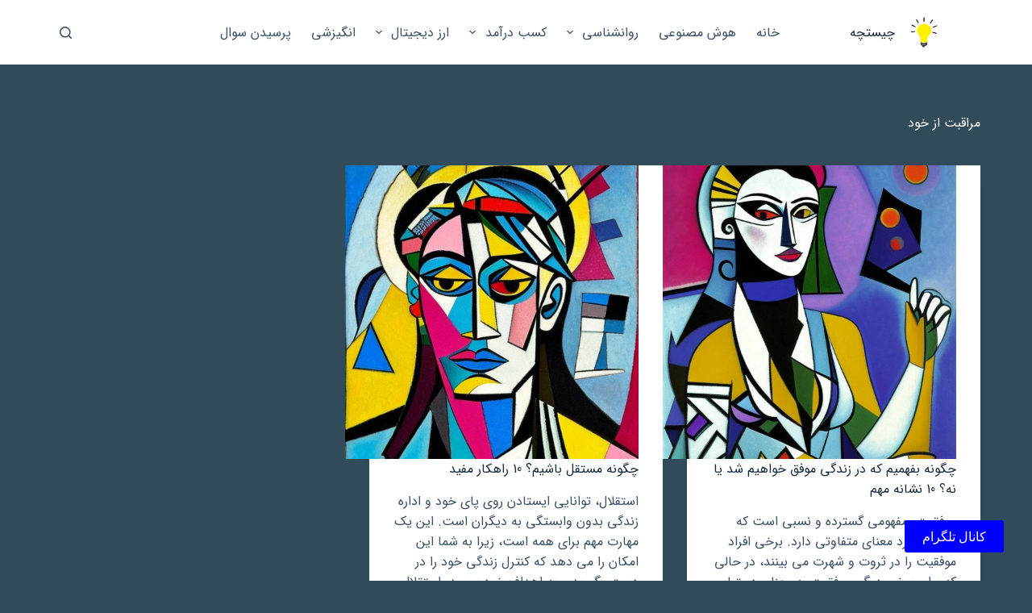

--- FILE ---
content_type: text/html; charset=UTF-8
request_url: https://chistche.ir/about/%D9%85%D8%B1%D8%A7%D9%82%D8%A8%D8%AA-%D8%A7%D8%B2-%D8%AE%D9%88%D8%AF/
body_size: 17759
content:
<!doctype html>
<html dir="rtl" lang="fa-IR">
<head>
	
	<meta charset="UTF-8">
	<meta name="viewport" content="width=device-width, initial-scale=1, maximum-scale=5, viewport-fit=cover">
	<link rel="profile" href="https://gmpg.org/xfn/11">

	<meta name='robots' content='index, follow, max-image-preview:large, max-snippet:-1, max-video-preview:-1' />

	<!-- This site is optimized with the Yoast SEO Premium plugin v21.7 (Yoast SEO v23.0) - https://yoast.com/wordpress/plugins/seo/ -->
	<title>پاسخ به سوالات مهم درباره مراقبت از خود</title>
	<link rel="canonical" href="https://chistche.ir/about/مراقبت-از-خود/" />
	<meta property="og:locale" content="fa_IR" />
	<meta property="og:type" content="article" />
	<meta property="og:title" content="بایگانی‌های مراقبت از خود" />
	<meta property="og:url" content="https://chistche.ir/about/مراقبت-از-خود/" />
	<meta property="og:site_name" content="چیستچه" />
	<meta name="twitter:card" content="summary_large_image" />
	<script type="application/ld+json" class="yoast-schema-graph">{"@context":"https://schema.org","@graph":[{"@type":"CollectionPage","@id":"https://chistche.ir/about/%d9%85%d8%b1%d8%a7%d9%82%d8%a8%d8%aa-%d8%a7%d8%b2-%d8%ae%d9%88%d8%af/","url":"https://chistche.ir/about/%d9%85%d8%b1%d8%a7%d9%82%d8%a8%d8%aa-%d8%a7%d8%b2-%d8%ae%d9%88%d8%af/","name":"پاسخ به سوالات مهم درباره مراقبت از خود","isPartOf":{"@id":"https://chistche.ir/#website"},"primaryImageOfPage":{"@id":"https://chistche.ir/about/%d9%85%d8%b1%d8%a7%d9%82%d8%a8%d8%aa-%d8%a7%d8%b2-%d8%ae%d9%88%d8%af/#primaryimage"},"image":{"@id":"https://chistche.ir/about/%d9%85%d8%b1%d8%a7%d9%82%d8%a8%d8%aa-%d8%a7%d8%b2-%d8%ae%d9%88%d8%af/#primaryimage"},"thumbnailUrl":"https://chistche.ir/wp-content/uploads/2023/11/در-زندگی-موفق-خواهیم-شد-یا-نه.webp","breadcrumb":{"@id":"https://chistche.ir/about/%d9%85%d8%b1%d8%a7%d9%82%d8%a8%d8%aa-%d8%a7%d8%b2-%d8%ae%d9%88%d8%af/#breadcrumb"},"inLanguage":"fa-IR"},{"@type":"ImageObject","inLanguage":"fa-IR","@id":"https://chistche.ir/about/%d9%85%d8%b1%d8%a7%d9%82%d8%a8%d8%aa-%d8%a7%d8%b2-%d8%ae%d9%88%d8%af/#primaryimage","url":"https://chistche.ir/wp-content/uploads/2023/11/در-زندگی-موفق-خواهیم-شد-یا-نه.webp","contentUrl":"https://chistche.ir/wp-content/uploads/2023/11/در-زندگی-موفق-خواهیم-شد-یا-نه.webp","width":512,"height":640,"caption":"در زندگی موفق خواهیم شد یا نه"},{"@type":"BreadcrumbList","@id":"https://chistche.ir/about/%d9%85%d8%b1%d8%a7%d9%82%d8%a8%d8%aa-%d8%a7%d8%b2-%d8%ae%d9%88%d8%af/#breadcrumb","itemListElement":[{"@type":"ListItem","position":1,"name":"خانه","item":"https://chistche.ir/"},{"@type":"ListItem","position":2,"name":"مراقبت از خود"}]},{"@type":"WebSite","@id":"https://chistche.ir/#website","url":"https://chistche.ir/","name":"چیستچه","description":"پاسخگوی سوالات شما","publisher":{"@id":"https://chistche.ir/#organization"},"potentialAction":[{"@type":"SearchAction","target":{"@type":"EntryPoint","urlTemplate":"https://chistche.ir/?s={search_term_string}"},"query-input":"required name=search_term_string"}],"inLanguage":"fa-IR"},{"@type":"Organization","@id":"https://chistche.ir/#organization","name":"چیستچه","url":"https://chistche.ir/","logo":{"@type":"ImageObject","inLanguage":"fa-IR","@id":"https://chistche.ir/#/schema/logo/image/","url":"https://chistche.ir/wp-content/uploads/2023/09/chistche-logo.png","contentUrl":"https://chistche.ir/wp-content/uploads/2023/09/chistche-logo.png","width":512,"height":512,"caption":"چیستچه"},"image":{"@id":"https://chistche.ir/#/schema/logo/image/"}}]}</script>
	<!-- / Yoast SEO Premium plugin. -->


<link rel="alternate" type="application/rss+xml" title="چیستچه &raquo; خوراک" href="https://chistche.ir/feed/" />
<link rel="alternate" type="application/rss+xml" title="چیستچه &raquo; خوراک دیدگاه‌ها" href="https://chistche.ir/comments/feed/" />
<link rel="alternate" type="application/rss+xml" title="چیستچه &raquo; مراقبت از خود خوراک برچسب" href="https://chistche.ir/about/%d9%85%d8%b1%d8%a7%d9%82%d8%a8%d8%aa-%d8%a7%d8%b2-%d8%ae%d9%88%d8%af/feed/" />
<style id='wp-img-auto-sizes-contain-inline-css'>
img:is([sizes=auto i],[sizes^="auto," i]){contain-intrinsic-size:3000px 1500px}
/*# sourceURL=wp-img-auto-sizes-contain-inline-css */
</style>
<link rel='stylesheet' id='blocksy-dynamic-global-css' href='https://chistche.ir/wp-content/uploads/blocksy/css/global.css?ver=39762' media='all' />
<style id='cf-frontend-style-inline-css'>
@font-face {
	font-family: 'sansfa';
	font-weight: 500;
	font-display: swap;
	font-fallback: Arial;
	src: url('https://chistche.ir/wp-content/uploads/2022/05/IRANSansWeb.woff2') format('woff2'),
		url('https://chistche.ir/wp-content/uploads/2022/05/IRANSansWeb.woff') format('woff');
}
@font-face {
	font-family: 'sansfa';
	font-weight: 500;
	font-display: swap;
	font-fallback: Arial;
	src: url('https://chistche.ir/wp-content/uploads/2022/05/IRANSansWeb.woff2') format('woff2'),
		url('https://chistche.ir/wp-content/uploads/2022/05/IRANSansWeb.woff') format('woff');
}
/*# sourceURL=cf-frontend-style-inline-css */
</style>
<link rel='stylesheet' id='wp-block-library-rtl-css' href='https://chistche.ir/wp-includes/css/dist/block-library/style-rtl.min.css?ver=6.9' media='all' />
<style id='wp-block-heading-inline-css'>
h1:where(.wp-block-heading).has-background,h2:where(.wp-block-heading).has-background,h3:where(.wp-block-heading).has-background,h4:where(.wp-block-heading).has-background,h5:where(.wp-block-heading).has-background,h6:where(.wp-block-heading).has-background{padding:1.25em 2.375em}h1.has-text-align-left[style*=writing-mode]:where([style*=vertical-lr]),h1.has-text-align-right[style*=writing-mode]:where([style*=vertical-rl]),h2.has-text-align-left[style*=writing-mode]:where([style*=vertical-lr]),h2.has-text-align-right[style*=writing-mode]:where([style*=vertical-rl]),h3.has-text-align-left[style*=writing-mode]:where([style*=vertical-lr]),h3.has-text-align-right[style*=writing-mode]:where([style*=vertical-rl]),h4.has-text-align-left[style*=writing-mode]:where([style*=vertical-lr]),h4.has-text-align-right[style*=writing-mode]:where([style*=vertical-rl]),h5.has-text-align-left[style*=writing-mode]:where([style*=vertical-lr]),h5.has-text-align-right[style*=writing-mode]:where([style*=vertical-rl]),h6.has-text-align-left[style*=writing-mode]:where([style*=vertical-lr]),h6.has-text-align-right[style*=writing-mode]:where([style*=vertical-rl]){rotate:180deg}
/*# sourceURL=https://chistche.ir/wp-includes/blocks/heading/style.min.css */
</style>
<style id='wp-block-paragraph-inline-css'>
.is-small-text{font-size:.875em}.is-regular-text{font-size:1em}.is-large-text{font-size:2.25em}.is-larger-text{font-size:3em}.has-drop-cap:not(:focus):first-letter{float:right;font-size:8.4em;font-style:normal;font-weight:100;line-height:.68;margin:.05em 0 0 .1em;text-transform:uppercase}body.rtl .has-drop-cap:not(:focus):first-letter{float:none;margin-right:.1em}p.has-drop-cap.has-background{overflow:hidden}:root :where(p.has-background){padding:1.25em 2.375em}:where(p.has-text-color:not(.has-link-color)) a{color:inherit}p.has-text-align-left[style*="writing-mode:vertical-lr"],p.has-text-align-right[style*="writing-mode:vertical-rl"]{rotate:180deg}
/*# sourceURL=https://chistche.ir/wp-includes/blocks/paragraph/style.min.css */
</style>
<style id='global-styles-inline-css'>
:root{--wp--preset--aspect-ratio--square: 1;--wp--preset--aspect-ratio--4-3: 4/3;--wp--preset--aspect-ratio--3-4: 3/4;--wp--preset--aspect-ratio--3-2: 3/2;--wp--preset--aspect-ratio--2-3: 2/3;--wp--preset--aspect-ratio--16-9: 16/9;--wp--preset--aspect-ratio--9-16: 9/16;--wp--preset--color--black: #000000;--wp--preset--color--cyan-bluish-gray: #abb8c3;--wp--preset--color--white: #ffffff;--wp--preset--color--pale-pink: #f78da7;--wp--preset--color--vivid-red: #cf2e2e;--wp--preset--color--luminous-vivid-orange: #ff6900;--wp--preset--color--luminous-vivid-amber: #fcb900;--wp--preset--color--light-green-cyan: #7bdcb5;--wp--preset--color--vivid-green-cyan: #00d084;--wp--preset--color--pale-cyan-blue: #8ed1fc;--wp--preset--color--vivid-cyan-blue: #0693e3;--wp--preset--color--vivid-purple: #9b51e0;--wp--preset--color--palette-color-1: var(--theme-palette-color-1, #901f9b);--wp--preset--color--palette-color-2: var(--theme-palette-color-2, #1559ed);--wp--preset--color--palette-color-3: var(--theme-palette-color-3, #3A4F66);--wp--preset--color--palette-color-4: var(--theme-palette-color-4, #192a3d);--wp--preset--color--palette-color-5: var(--theme-palette-color-5, #e1e8ed);--wp--preset--color--palette-color-6: var(--theme-palette-color-6, #f2f5f7);--wp--preset--color--palette-color-7: var(--theme-palette-color-7, #FAFBFC);--wp--preset--color--palette-color-8: var(--theme-palette-color-8, #ffffff);--wp--preset--gradient--vivid-cyan-blue-to-vivid-purple: linear-gradient(135deg,rgb(6,147,227) 0%,rgb(155,81,224) 100%);--wp--preset--gradient--light-green-cyan-to-vivid-green-cyan: linear-gradient(135deg,rgb(122,220,180) 0%,rgb(0,208,130) 100%);--wp--preset--gradient--luminous-vivid-amber-to-luminous-vivid-orange: linear-gradient(135deg,rgb(252,185,0) 0%,rgb(255,105,0) 100%);--wp--preset--gradient--luminous-vivid-orange-to-vivid-red: linear-gradient(135deg,rgb(255,105,0) 0%,rgb(207,46,46) 100%);--wp--preset--gradient--very-light-gray-to-cyan-bluish-gray: linear-gradient(135deg,rgb(238,238,238) 0%,rgb(169,184,195) 100%);--wp--preset--gradient--cool-to-warm-spectrum: linear-gradient(135deg,rgb(74,234,220) 0%,rgb(151,120,209) 20%,rgb(207,42,186) 40%,rgb(238,44,130) 60%,rgb(251,105,98) 80%,rgb(254,248,76) 100%);--wp--preset--gradient--blush-light-purple: linear-gradient(135deg,rgb(255,206,236) 0%,rgb(152,150,240) 100%);--wp--preset--gradient--blush-bordeaux: linear-gradient(135deg,rgb(254,205,165) 0%,rgb(254,45,45) 50%,rgb(107,0,62) 100%);--wp--preset--gradient--luminous-dusk: linear-gradient(135deg,rgb(255,203,112) 0%,rgb(199,81,192) 50%,rgb(65,88,208) 100%);--wp--preset--gradient--pale-ocean: linear-gradient(135deg,rgb(255,245,203) 0%,rgb(182,227,212) 50%,rgb(51,167,181) 100%);--wp--preset--gradient--electric-grass: linear-gradient(135deg,rgb(202,248,128) 0%,rgb(113,206,126) 100%);--wp--preset--gradient--midnight: linear-gradient(135deg,rgb(2,3,129) 0%,rgb(40,116,252) 100%);--wp--preset--gradient--juicy-peach: linear-gradient(to right, #ffecd2 0%, #fcb69f 100%);--wp--preset--gradient--young-passion: linear-gradient(to right, #ff8177 0%, #ff867a 0%, #ff8c7f 21%, #f99185 52%, #cf556c 78%, #b12a5b 100%);--wp--preset--gradient--true-sunset: linear-gradient(to right, #fa709a 0%, #fee140 100%);--wp--preset--gradient--morpheus-den: linear-gradient(to top, #30cfd0 0%, #330867 100%);--wp--preset--gradient--plum-plate: linear-gradient(135deg, #667eea 0%, #764ba2 100%);--wp--preset--gradient--aqua-splash: linear-gradient(15deg, #13547a 0%, #80d0c7 100%);--wp--preset--gradient--love-kiss: linear-gradient(to top, #ff0844 0%, #ffb199 100%);--wp--preset--gradient--new-retrowave: linear-gradient(to top, #3b41c5 0%, #a981bb 49%, #ffc8a9 100%);--wp--preset--gradient--plum-bath: linear-gradient(to top, #cc208e 0%, #6713d2 100%);--wp--preset--gradient--high-flight: linear-gradient(to right, #0acffe 0%, #495aff 100%);--wp--preset--gradient--teen-party: linear-gradient(-225deg, #FF057C 0%, #8D0B93 50%, #321575 100%);--wp--preset--gradient--fabled-sunset: linear-gradient(-225deg, #231557 0%, #44107A 29%, #FF1361 67%, #FFF800 100%);--wp--preset--gradient--arielle-smile: radial-gradient(circle 248px at center, #16d9e3 0%, #30c7ec 47%, #46aef7 100%);--wp--preset--gradient--itmeo-branding: linear-gradient(180deg, #2af598 0%, #009efd 100%);--wp--preset--gradient--deep-blue: linear-gradient(to right, #6a11cb 0%, #2575fc 100%);--wp--preset--gradient--strong-bliss: linear-gradient(to right, #f78ca0 0%, #f9748f 19%, #fd868c 60%, #fe9a8b 100%);--wp--preset--gradient--sweet-period: linear-gradient(to top, #3f51b1 0%, #5a55ae 13%, #7b5fac 25%, #8f6aae 38%, #a86aa4 50%, #cc6b8e 62%, #f18271 75%, #f3a469 87%, #f7c978 100%);--wp--preset--gradient--purple-division: linear-gradient(to top, #7028e4 0%, #e5b2ca 100%);--wp--preset--gradient--cold-evening: linear-gradient(to top, #0c3483 0%, #a2b6df 100%, #6b8cce 100%, #a2b6df 100%);--wp--preset--gradient--mountain-rock: linear-gradient(to right, #868f96 0%, #596164 100%);--wp--preset--gradient--desert-hump: linear-gradient(to top, #c79081 0%, #dfa579 100%);--wp--preset--gradient--ethernal-constance: linear-gradient(to top, #09203f 0%, #537895 100%);--wp--preset--gradient--happy-memories: linear-gradient(-60deg, #ff5858 0%, #f09819 100%);--wp--preset--gradient--grown-early: linear-gradient(to top, #0ba360 0%, #3cba92 100%);--wp--preset--gradient--morning-salad: linear-gradient(-225deg, #B7F8DB 0%, #50A7C2 100%);--wp--preset--gradient--night-call: linear-gradient(-225deg, #AC32E4 0%, #7918F2 48%, #4801FF 100%);--wp--preset--gradient--mind-crawl: linear-gradient(-225deg, #473B7B 0%, #3584A7 51%, #30D2BE 100%);--wp--preset--gradient--angel-care: linear-gradient(-225deg, #FFE29F 0%, #FFA99F 48%, #FF719A 100%);--wp--preset--gradient--juicy-cake: linear-gradient(to top, #e14fad 0%, #f9d423 100%);--wp--preset--gradient--rich-metal: linear-gradient(to right, #d7d2cc 0%, #304352 100%);--wp--preset--gradient--mole-hall: linear-gradient(-20deg, #616161 0%, #9bc5c3 100%);--wp--preset--gradient--cloudy-knoxville: linear-gradient(120deg, #fdfbfb 0%, #ebedee 100%);--wp--preset--gradient--soft-grass: linear-gradient(to top, #c1dfc4 0%, #deecdd 100%);--wp--preset--gradient--saint-petersburg: linear-gradient(135deg, #f5f7fa 0%, #c3cfe2 100%);--wp--preset--gradient--everlasting-sky: linear-gradient(135deg, #fdfcfb 0%, #e2d1c3 100%);--wp--preset--gradient--kind-steel: linear-gradient(-20deg, #e9defa 0%, #fbfcdb 100%);--wp--preset--gradient--over-sun: linear-gradient(60deg, #abecd6 0%, #fbed96 100%);--wp--preset--gradient--premium-white: linear-gradient(to top, #d5d4d0 0%, #d5d4d0 1%, #eeeeec 31%, #efeeec 75%, #e9e9e7 100%);--wp--preset--gradient--clean-mirror: linear-gradient(45deg, #93a5cf 0%, #e4efe9 100%);--wp--preset--gradient--wild-apple: linear-gradient(to top, #d299c2 0%, #fef9d7 100%);--wp--preset--gradient--snow-again: linear-gradient(to top, #e6e9f0 0%, #eef1f5 100%);--wp--preset--gradient--confident-cloud: linear-gradient(to top, #dad4ec 0%, #dad4ec 1%, #f3e7e9 100%);--wp--preset--gradient--glass-water: linear-gradient(to top, #dfe9f3 0%, white 100%);--wp--preset--gradient--perfect-white: linear-gradient(-225deg, #E3FDF5 0%, #FFE6FA 100%);--wp--preset--font-size--small: 13px;--wp--preset--font-size--medium: 20px;--wp--preset--font-size--large: clamp(22px, 1.375rem + ((1vw - 3.2px) * 0.625), 30px);--wp--preset--font-size--x-large: clamp(30px, 1.875rem + ((1vw - 3.2px) * 1.563), 50px);--wp--preset--font-size--xx-large: clamp(45px, 2.813rem + ((1vw - 3.2px) * 2.734), 80px);--wp--preset--spacing--20: 0.44rem;--wp--preset--spacing--30: 0.67rem;--wp--preset--spacing--40: 1rem;--wp--preset--spacing--50: 1.5rem;--wp--preset--spacing--60: 2.25rem;--wp--preset--spacing--70: 3.38rem;--wp--preset--spacing--80: 5.06rem;--wp--preset--shadow--natural: 6px 6px 9px rgba(0, 0, 0, 0.2);--wp--preset--shadow--deep: 12px 12px 50px rgba(0, 0, 0, 0.4);--wp--preset--shadow--sharp: 6px 6px 0px rgba(0, 0, 0, 0.2);--wp--preset--shadow--outlined: 6px 6px 0px -3px rgb(255, 255, 255), 6px 6px rgb(0, 0, 0);--wp--preset--shadow--crisp: 6px 6px 0px rgb(0, 0, 0);}:root { --wp--style--global--content-size: var(--theme-block-max-width);--wp--style--global--wide-size: var(--theme-block-wide-max-width); }:where(body) { margin: 0; }.wp-site-blocks > .alignleft { float: left; margin-right: 2em; }.wp-site-blocks > .alignright { float: right; margin-left: 2em; }.wp-site-blocks > .aligncenter { justify-content: center; margin-left: auto; margin-right: auto; }:where(.wp-site-blocks) > * { margin-block-start: var(--theme-content-spacing); margin-block-end: 0; }:where(.wp-site-blocks) > :first-child { margin-block-start: 0; }:where(.wp-site-blocks) > :last-child { margin-block-end: 0; }:root { --wp--style--block-gap: var(--theme-content-spacing); }:root :where(.is-layout-flow) > :first-child{margin-block-start: 0;}:root :where(.is-layout-flow) > :last-child{margin-block-end: 0;}:root :where(.is-layout-flow) > *{margin-block-start: var(--theme-content-spacing);margin-block-end: 0;}:root :where(.is-layout-constrained) > :first-child{margin-block-start: 0;}:root :where(.is-layout-constrained) > :last-child{margin-block-end: 0;}:root :where(.is-layout-constrained) > *{margin-block-start: var(--theme-content-spacing);margin-block-end: 0;}:root :where(.is-layout-flex){gap: var(--theme-content-spacing);}:root :where(.is-layout-grid){gap: var(--theme-content-spacing);}.is-layout-flow > .alignleft{float: left;margin-inline-start: 0;margin-inline-end: 2em;}.is-layout-flow > .alignright{float: right;margin-inline-start: 2em;margin-inline-end: 0;}.is-layout-flow > .aligncenter{margin-left: auto !important;margin-right: auto !important;}.is-layout-constrained > .alignleft{float: left;margin-inline-start: 0;margin-inline-end: 2em;}.is-layout-constrained > .alignright{float: right;margin-inline-start: 2em;margin-inline-end: 0;}.is-layout-constrained > .aligncenter{margin-left: auto !important;margin-right: auto !important;}.is-layout-constrained > :where(:not(.alignleft):not(.alignright):not(.alignfull)){max-width: var(--wp--style--global--content-size);margin-left: auto !important;margin-right: auto !important;}.is-layout-constrained > .alignwide{max-width: var(--wp--style--global--wide-size);}body .is-layout-flex{display: flex;}.is-layout-flex{flex-wrap: wrap;align-items: center;}.is-layout-flex > :is(*, div){margin: 0;}body .is-layout-grid{display: grid;}.is-layout-grid > :is(*, div){margin: 0;}body{padding-top: 0px;padding-right: 0px;padding-bottom: 0px;padding-left: 0px;}:root :where(.wp-element-button, .wp-block-button__link){font-style: inherit;font-weight: inherit;letter-spacing: inherit;text-transform: inherit;}.has-black-color{color: var(--wp--preset--color--black) !important;}.has-cyan-bluish-gray-color{color: var(--wp--preset--color--cyan-bluish-gray) !important;}.has-white-color{color: var(--wp--preset--color--white) !important;}.has-pale-pink-color{color: var(--wp--preset--color--pale-pink) !important;}.has-vivid-red-color{color: var(--wp--preset--color--vivid-red) !important;}.has-luminous-vivid-orange-color{color: var(--wp--preset--color--luminous-vivid-orange) !important;}.has-luminous-vivid-amber-color{color: var(--wp--preset--color--luminous-vivid-amber) !important;}.has-light-green-cyan-color{color: var(--wp--preset--color--light-green-cyan) !important;}.has-vivid-green-cyan-color{color: var(--wp--preset--color--vivid-green-cyan) !important;}.has-pale-cyan-blue-color{color: var(--wp--preset--color--pale-cyan-blue) !important;}.has-vivid-cyan-blue-color{color: var(--wp--preset--color--vivid-cyan-blue) !important;}.has-vivid-purple-color{color: var(--wp--preset--color--vivid-purple) !important;}.has-palette-color-1-color{color: var(--wp--preset--color--palette-color-1) !important;}.has-palette-color-2-color{color: var(--wp--preset--color--palette-color-2) !important;}.has-palette-color-3-color{color: var(--wp--preset--color--palette-color-3) !important;}.has-palette-color-4-color{color: var(--wp--preset--color--palette-color-4) !important;}.has-palette-color-5-color{color: var(--wp--preset--color--palette-color-5) !important;}.has-palette-color-6-color{color: var(--wp--preset--color--palette-color-6) !important;}.has-palette-color-7-color{color: var(--wp--preset--color--palette-color-7) !important;}.has-palette-color-8-color{color: var(--wp--preset--color--palette-color-8) !important;}.has-black-background-color{background-color: var(--wp--preset--color--black) !important;}.has-cyan-bluish-gray-background-color{background-color: var(--wp--preset--color--cyan-bluish-gray) !important;}.has-white-background-color{background-color: var(--wp--preset--color--white) !important;}.has-pale-pink-background-color{background-color: var(--wp--preset--color--pale-pink) !important;}.has-vivid-red-background-color{background-color: var(--wp--preset--color--vivid-red) !important;}.has-luminous-vivid-orange-background-color{background-color: var(--wp--preset--color--luminous-vivid-orange) !important;}.has-luminous-vivid-amber-background-color{background-color: var(--wp--preset--color--luminous-vivid-amber) !important;}.has-light-green-cyan-background-color{background-color: var(--wp--preset--color--light-green-cyan) !important;}.has-vivid-green-cyan-background-color{background-color: var(--wp--preset--color--vivid-green-cyan) !important;}.has-pale-cyan-blue-background-color{background-color: var(--wp--preset--color--pale-cyan-blue) !important;}.has-vivid-cyan-blue-background-color{background-color: var(--wp--preset--color--vivid-cyan-blue) !important;}.has-vivid-purple-background-color{background-color: var(--wp--preset--color--vivid-purple) !important;}.has-palette-color-1-background-color{background-color: var(--wp--preset--color--palette-color-1) !important;}.has-palette-color-2-background-color{background-color: var(--wp--preset--color--palette-color-2) !important;}.has-palette-color-3-background-color{background-color: var(--wp--preset--color--palette-color-3) !important;}.has-palette-color-4-background-color{background-color: var(--wp--preset--color--palette-color-4) !important;}.has-palette-color-5-background-color{background-color: var(--wp--preset--color--palette-color-5) !important;}.has-palette-color-6-background-color{background-color: var(--wp--preset--color--palette-color-6) !important;}.has-palette-color-7-background-color{background-color: var(--wp--preset--color--palette-color-7) !important;}.has-palette-color-8-background-color{background-color: var(--wp--preset--color--palette-color-8) !important;}.has-black-border-color{border-color: var(--wp--preset--color--black) !important;}.has-cyan-bluish-gray-border-color{border-color: var(--wp--preset--color--cyan-bluish-gray) !important;}.has-white-border-color{border-color: var(--wp--preset--color--white) !important;}.has-pale-pink-border-color{border-color: var(--wp--preset--color--pale-pink) !important;}.has-vivid-red-border-color{border-color: var(--wp--preset--color--vivid-red) !important;}.has-luminous-vivid-orange-border-color{border-color: var(--wp--preset--color--luminous-vivid-orange) !important;}.has-luminous-vivid-amber-border-color{border-color: var(--wp--preset--color--luminous-vivid-amber) !important;}.has-light-green-cyan-border-color{border-color: var(--wp--preset--color--light-green-cyan) !important;}.has-vivid-green-cyan-border-color{border-color: var(--wp--preset--color--vivid-green-cyan) !important;}.has-pale-cyan-blue-border-color{border-color: var(--wp--preset--color--pale-cyan-blue) !important;}.has-vivid-cyan-blue-border-color{border-color: var(--wp--preset--color--vivid-cyan-blue) !important;}.has-vivid-purple-border-color{border-color: var(--wp--preset--color--vivid-purple) !important;}.has-palette-color-1-border-color{border-color: var(--wp--preset--color--palette-color-1) !important;}.has-palette-color-2-border-color{border-color: var(--wp--preset--color--palette-color-2) !important;}.has-palette-color-3-border-color{border-color: var(--wp--preset--color--palette-color-3) !important;}.has-palette-color-4-border-color{border-color: var(--wp--preset--color--palette-color-4) !important;}.has-palette-color-5-border-color{border-color: var(--wp--preset--color--palette-color-5) !important;}.has-palette-color-6-border-color{border-color: var(--wp--preset--color--palette-color-6) !important;}.has-palette-color-7-border-color{border-color: var(--wp--preset--color--palette-color-7) !important;}.has-palette-color-8-border-color{border-color: var(--wp--preset--color--palette-color-8) !important;}.has-vivid-cyan-blue-to-vivid-purple-gradient-background{background: var(--wp--preset--gradient--vivid-cyan-blue-to-vivid-purple) !important;}.has-light-green-cyan-to-vivid-green-cyan-gradient-background{background: var(--wp--preset--gradient--light-green-cyan-to-vivid-green-cyan) !important;}.has-luminous-vivid-amber-to-luminous-vivid-orange-gradient-background{background: var(--wp--preset--gradient--luminous-vivid-amber-to-luminous-vivid-orange) !important;}.has-luminous-vivid-orange-to-vivid-red-gradient-background{background: var(--wp--preset--gradient--luminous-vivid-orange-to-vivid-red) !important;}.has-very-light-gray-to-cyan-bluish-gray-gradient-background{background: var(--wp--preset--gradient--very-light-gray-to-cyan-bluish-gray) !important;}.has-cool-to-warm-spectrum-gradient-background{background: var(--wp--preset--gradient--cool-to-warm-spectrum) !important;}.has-blush-light-purple-gradient-background{background: var(--wp--preset--gradient--blush-light-purple) !important;}.has-blush-bordeaux-gradient-background{background: var(--wp--preset--gradient--blush-bordeaux) !important;}.has-luminous-dusk-gradient-background{background: var(--wp--preset--gradient--luminous-dusk) !important;}.has-pale-ocean-gradient-background{background: var(--wp--preset--gradient--pale-ocean) !important;}.has-electric-grass-gradient-background{background: var(--wp--preset--gradient--electric-grass) !important;}.has-midnight-gradient-background{background: var(--wp--preset--gradient--midnight) !important;}.has-juicy-peach-gradient-background{background: var(--wp--preset--gradient--juicy-peach) !important;}.has-young-passion-gradient-background{background: var(--wp--preset--gradient--young-passion) !important;}.has-true-sunset-gradient-background{background: var(--wp--preset--gradient--true-sunset) !important;}.has-morpheus-den-gradient-background{background: var(--wp--preset--gradient--morpheus-den) !important;}.has-plum-plate-gradient-background{background: var(--wp--preset--gradient--plum-plate) !important;}.has-aqua-splash-gradient-background{background: var(--wp--preset--gradient--aqua-splash) !important;}.has-love-kiss-gradient-background{background: var(--wp--preset--gradient--love-kiss) !important;}.has-new-retrowave-gradient-background{background: var(--wp--preset--gradient--new-retrowave) !important;}.has-plum-bath-gradient-background{background: var(--wp--preset--gradient--plum-bath) !important;}.has-high-flight-gradient-background{background: var(--wp--preset--gradient--high-flight) !important;}.has-teen-party-gradient-background{background: var(--wp--preset--gradient--teen-party) !important;}.has-fabled-sunset-gradient-background{background: var(--wp--preset--gradient--fabled-sunset) !important;}.has-arielle-smile-gradient-background{background: var(--wp--preset--gradient--arielle-smile) !important;}.has-itmeo-branding-gradient-background{background: var(--wp--preset--gradient--itmeo-branding) !important;}.has-deep-blue-gradient-background{background: var(--wp--preset--gradient--deep-blue) !important;}.has-strong-bliss-gradient-background{background: var(--wp--preset--gradient--strong-bliss) !important;}.has-sweet-period-gradient-background{background: var(--wp--preset--gradient--sweet-period) !important;}.has-purple-division-gradient-background{background: var(--wp--preset--gradient--purple-division) !important;}.has-cold-evening-gradient-background{background: var(--wp--preset--gradient--cold-evening) !important;}.has-mountain-rock-gradient-background{background: var(--wp--preset--gradient--mountain-rock) !important;}.has-desert-hump-gradient-background{background: var(--wp--preset--gradient--desert-hump) !important;}.has-ethernal-constance-gradient-background{background: var(--wp--preset--gradient--ethernal-constance) !important;}.has-happy-memories-gradient-background{background: var(--wp--preset--gradient--happy-memories) !important;}.has-grown-early-gradient-background{background: var(--wp--preset--gradient--grown-early) !important;}.has-morning-salad-gradient-background{background: var(--wp--preset--gradient--morning-salad) !important;}.has-night-call-gradient-background{background: var(--wp--preset--gradient--night-call) !important;}.has-mind-crawl-gradient-background{background: var(--wp--preset--gradient--mind-crawl) !important;}.has-angel-care-gradient-background{background: var(--wp--preset--gradient--angel-care) !important;}.has-juicy-cake-gradient-background{background: var(--wp--preset--gradient--juicy-cake) !important;}.has-rich-metal-gradient-background{background: var(--wp--preset--gradient--rich-metal) !important;}.has-mole-hall-gradient-background{background: var(--wp--preset--gradient--mole-hall) !important;}.has-cloudy-knoxville-gradient-background{background: var(--wp--preset--gradient--cloudy-knoxville) !important;}.has-soft-grass-gradient-background{background: var(--wp--preset--gradient--soft-grass) !important;}.has-saint-petersburg-gradient-background{background: var(--wp--preset--gradient--saint-petersburg) !important;}.has-everlasting-sky-gradient-background{background: var(--wp--preset--gradient--everlasting-sky) !important;}.has-kind-steel-gradient-background{background: var(--wp--preset--gradient--kind-steel) !important;}.has-over-sun-gradient-background{background: var(--wp--preset--gradient--over-sun) !important;}.has-premium-white-gradient-background{background: var(--wp--preset--gradient--premium-white) !important;}.has-clean-mirror-gradient-background{background: var(--wp--preset--gradient--clean-mirror) !important;}.has-wild-apple-gradient-background{background: var(--wp--preset--gradient--wild-apple) !important;}.has-snow-again-gradient-background{background: var(--wp--preset--gradient--snow-again) !important;}.has-confident-cloud-gradient-background{background: var(--wp--preset--gradient--confident-cloud) !important;}.has-glass-water-gradient-background{background: var(--wp--preset--gradient--glass-water) !important;}.has-perfect-white-gradient-background{background: var(--wp--preset--gradient--perfect-white) !important;}.has-small-font-size{font-size: var(--wp--preset--font-size--small) !important;}.has-medium-font-size{font-size: var(--wp--preset--font-size--medium) !important;}.has-large-font-size{font-size: var(--wp--preset--font-size--large) !important;}.has-x-large-font-size{font-size: var(--wp--preset--font-size--x-large) !important;}.has-xx-large-font-size{font-size: var(--wp--preset--font-size--xx-large) !important;}
/*# sourceURL=global-styles-inline-css */
</style>

<link rel='stylesheet' id='parent-style-css' href='https://chistche.ir/wp-content/themes/blocksy/style.css?ver=6.9' media='all' />
<link rel='stylesheet' id='ct-main-styles-css' href='https://chistche.ir/wp-content/themes/blocksy/static/bundle/main.min.css?ver=2.0.58' media='all' />
<link rel='stylesheet' id='ct-page-title-styles-css' href='https://chistche.ir/wp-content/themes/blocksy/static/bundle/page-title.min.css?ver=2.0.58' media='all' />
<link rel='stylesheet' id='ct-main-rtl-styles-css' href='https://chistche.ir/wp-content/themes/blocksy/static/bundle/main-rtl.min.css?ver=2.0.58' media='all' />
<link rel='stylesheet' id='ct-elementor-styles-css' href='https://chistche.ir/wp-content/themes/blocksy/static/bundle/elementor-frontend.min.css?ver=2.0.58' media='all' />
<link rel='stylesheet' id='ct-wpforms-styles-css' href='https://chistche.ir/wp-content/themes/blocksy/static/bundle/wpforms.min.css?ver=2.0.58' media='all' />
<script src="https://chistche.ir/wp-includes/js/jquery/jquery.min.js?ver=3.7.1" id="jquery-core-js" type="142f5e99f5448644135528eb-text/javascript"></script>
<script src="https://chistche.ir/wp-includes/js/jquery/jquery-migrate.min.js?ver=3.4.1" id="jquery-migrate-js" type="142f5e99f5448644135528eb-text/javascript"></script>
<link rel="https://api.w.org/" href="https://chistche.ir/wp-json/" /><link rel="alternate" title="JSON" type="application/json" href="https://chistche.ir/wp-json/wp/v2/tags/195" /><link rel="EditURI" type="application/rsd+xml" title="RSD" href="https://chistche.ir/xmlrpc.php?rsd" />
<meta name="generator" content="WordPress 6.9" />
		<script type="142f5e99f5448644135528eb-text/javascript">
			( function() {
				window.onpageshow = function( event ) {
					// Defined window.wpforms means that a form exists on a page.
					// If so and back/forward button has been clicked,
					// force reload a page to prevent the submit button state stuck.
					if ( typeof window.wpforms !== 'undefined' && event.persisted ) {
						window.location.reload();
					}
				};
			}() );
		</script>
		<noscript><link rel='stylesheet' href='https://chistche.ir/wp-content/themes/blocksy/static/bundle/no-scripts.min.css' type='text/css'></noscript>
<meta name="generator" content="Elementor 3.23.1; features: e_optimized_css_loading, additional_custom_breakpoints, e_lazyload; settings: css_print_method-external, google_font-enabled, font_display-auto">
			<style>
				.e-con.e-parent:nth-of-type(n+4):not(.e-lazyloaded):not(.e-no-lazyload),
				.e-con.e-parent:nth-of-type(n+4):not(.e-lazyloaded):not(.e-no-lazyload) * {
					background-image: none !important;
				}
				@media screen and (max-height: 1024px) {
					.e-con.e-parent:nth-of-type(n+3):not(.e-lazyloaded):not(.e-no-lazyload),
					.e-con.e-parent:nth-of-type(n+3):not(.e-lazyloaded):not(.e-no-lazyload) * {
						background-image: none !important;
					}
				}
				@media screen and (max-height: 640px) {
					.e-con.e-parent:nth-of-type(n+2):not(.e-lazyloaded):not(.e-no-lazyload),
					.e-con.e-parent:nth-of-type(n+2):not(.e-lazyloaded):not(.e-no-lazyload) * {
						background-image: none !important;
					}
				}
			</style>
			<link rel="icon" href="https://chistche.ir/wp-content/uploads/2023/09/cropped-chistche-logo-1-32x32.png" sizes="32x32" />
<link rel="icon" href="https://chistche.ir/wp-content/uploads/2023/09/cropped-chistche-logo-1-192x192.png" sizes="192x192" />
<link rel="apple-touch-icon" href="https://chistche.ir/wp-content/uploads/2023/09/cropped-chistche-logo-1-180x180.png" />
<meta name="msapplication-TileImage" content="https://chistche.ir/wp-content/uploads/2023/09/cropped-chistche-logo-1-270x270.png" />
		<style id="wp-custom-css">
			html, h1, h2, h3, h4, h5, h6, pre, kbd, code, samp, label, figcaption, .wp-block-quote, .wp-block-pullquote, .price, .menu a, .ct-label, .site-title, .entry-meta, .widget-title, .contact-info, .ct-item-title, .ct-menu-badge, .entry-excerpt, .ct-post-title, .ct-breadcrumbs, .ct-header-text, .author-box-bio, .author-box-name, .site-description, .page-description, .mobile-menu a, .comment-reply-title, .ct-footer-copyright, .ct-language-switcher, .entry-summary .price, .woocommerce-tabs .tabs, .ct-shortcuts-container, .ct-widget > *, .ct-dynamic-data, .ct-dynamic-filter, .ct-search-results a, .tutor-ratings, .tutor-meta > *, .tutor-course-details-title, .tutor-course-details-actions > a, .ct-language-switcher ul[data-placement] {
	font-family: sansfa !important;
}
.button, .ct-button, .added_to_cart, .ct-button-ghost, [type="submit"], .wp-element-button, .wp-block-button__link, a.showlogin, a.restore-item, button.regform-button, button[class*="ajax"], .submit:where(:not(div.submit)), .forminator-ui[data-design="none"] .forminator-button {
	font-family: sansfa !important;
}
body, h1, h2, h3, h4, h5, h6, pre, kbd, code, samp, label, figcaption, .wp-block-quote, .wp-block-pullquote, .price, .ct-label, .site-title, .entry-meta, .widget-title, .contact-info, .ct-item-title, .ct-menu-badge, .entry-excerpt, .ct-post-title, .ct-breadcrumbs, .ct-header-text, .author-box-bio, .author-box-name, .site-description, .page-description, .mobile-menu a, .menu .ct-menu-link, .comment-reply-title, .ct-footer-copyright, .ct-language-switcher, .entry-summary .price, .woocommerce-tabs .tabs, .ct-shortcuts-container, .ct-widget>*, .ct-dynamic-data, .ct-dynamic-filter, .ct-search-results a, .tutor-ratings, .tutor-meta>*, .tutor-course-details-title, .tutor-course-details-actions>a, .ct-language-switcher ul[data-placement] {
    font-family: sansfa !important;
}
.wp-block-latest-posts li {
    margin-bottom: 30px;
    text-align: center;
		font-weight:600;
}
div.yasr-rater-stars-vv::after {
    content: "1 2 3 4 5";
    display: block;
    text-align: right;
    letter-spacing: 9px;
    font-size: 17px;
    margin: 4px;
}
h4.related-entry-title {
    text-align: center;
}
section.ct-no-results {
    background-color: white;
    padding: 40px 25px;
}
a {
    text-underline-offset: 8px;
}

@media only screen and (min-width: 991px) {
.sticky-slider-1 {
	position: fixed;
	right: 35px;
	bottom: 90px;	
	z-index: 10000;
}
.sticky-slider-2 {
	position: fixed;
	right: 35px;
	bottom: 35px;	
	z-index: 10000;
}
.sticky-slider-3 {
	position: fixed;
	left: 35px;
	bottom: 90px;	
	z-index: 10000;
}
.sticky-slider-4 {
	position: fixed;
	left: 35px;
	bottom: 35px;	
	z-index: 10000;
}
ul.entry-meta {
    text-align: left;
}
}

@media only screen and (max-width: 990px) {
.sticky-slider-1 {
	position: fixed;
	right: 10px;
	bottom: 85px;	
	z-index: 10000;
}
.sticky-slider-2 {
	position: fixed;
	right: 10px;
	bottom: 25px;	
	z-index: 10000;
}
.sticky-slider-3 {
	position: fixed;
	left: 10px;
	bottom: 85px;	
	z-index: 10000;
}
.sticky-slider-4 {
	position: fixed;
	left: 10px;
	bottom: 25px;	
	z-index: 10000;
}
	
	
	
[data-prefix="single_blog_post"] .entry-header .page-title {
	--fontSize: 24px !important;
}
[data-prefix="categories"] .entry-header .page-title {
	--fontSize: 18px !important;
	--heading-color: var(--theme-palette-color-8);
}
}

.shortm-button1{
	background-color:#fb3849;
	font-size:16px;
}
.shortm-button1:hover {
    background-color: #000000;
    font-size: 18px;
}

.shortm-button2{
	background-color:#823e8b;
	font-size:16px;
}
.shortm-button2:hover {
    background-color: #000000;
    font-size: 18px;
}

.shortm-button3{
	background-color:#ff6c00;
	font-size:16px;
}
.shortm-button3:hover {
    background-color: #000000;
    font-size: 18px;
}
.shortm-button4{
	background-color:blue;
	font-size:16px;
}
.shortm-button4:hover {
    background-color: #000000;
    font-size: 18px;
}
.pulse {
	box-shadow: 0 0 0 0 rgba(0, 0, 0, 1);
	transform: scale(1);
	animation: pulse 1s infinite;
}
@keyframes pulse {
	0% {
		box-shadow: 0 0 0 0 rgba(199, 0, 57, 0.9);
	}

	70% {
		box-shadow: 0 0 0 10px rgba(0, 0, 0, 0);
	}

	100% {
		box-shadow: 0 0 0 0 rgba(0, 0, 0, 0);
	}
}


.inline-post-link {
    display: grid;
    grid-template-columns: 30% 70%;
}
.back-color-1 {
	background-color: #0E2954;
}
.back-color-2 {
	background-color: #4C0033;
}
.back-color-3 {
	background-color: #323232;
}
.back-color-4 {
	background-color: #7D0633;
}
.inline-thumbnail {
    max-width: 100%;
    height: auto;
}

.inline-title {
    display: flex;
    flex-direction: column;
    justify-content: center;
    padding: 10px;
}
.inline-title strong {
    color: white;
		text-decoration: unset;
}

@media only screen and (min-width: 600px) {
	.inline-post-link {
    grid-template-columns: 30% 70%;
	}
	.inline-post {
    padding-left:60px;
		padding-right:60px;
	}
	.inline-title {
		padding:30px;
		font-size:18px;
	}
}
@media only screen and (max-width: 600px) {
	.inline-post-link {
    grid-template-columns: 35% 65%;
	}
	.inline-title {
		font-size:16px;
	}
}
a.inline-title {
    color: white;
}		</style>
		<noscript><style id="rocket-lazyload-nojs-css">.rll-youtube-player, [data-lazy-src]{display:none !important;}</style></noscript><style id="wpforms-css-vars-root">
				:root {
					--wpforms-field-border-radius: 3px;
--wpforms-field-border-style: solid;
--wpforms-field-border-size: 1px;
--wpforms-field-background-color: #ffffff;
--wpforms-field-border-color: rgba( 0, 0, 0, 0.25 );
--wpforms-field-border-color-spare: rgba( 0, 0, 0, 0.25 );
--wpforms-field-text-color: rgba( 0, 0, 0, 0.7 );
--wpforms-field-menu-color: #ffffff;
--wpforms-label-color: rgba( 0, 0, 0, 0.85 );
--wpforms-label-sublabel-color: rgba( 0, 0, 0, 0.55 );
--wpforms-label-error-color: #d63637;
--wpforms-button-border-radius: 3px;
--wpforms-button-border-style: none;
--wpforms-button-border-size: 1px;
--wpforms-button-background-color: #066aab;
--wpforms-button-border-color: #066aab;
--wpforms-button-text-color: #ffffff;
--wpforms-page-break-color: #066aab;
--wpforms-background-image: none;
--wpforms-background-position: center center;
--wpforms-background-repeat: no-repeat;
--wpforms-background-size: cover;
--wpforms-background-width: 100px;
--wpforms-background-height: 100px;
--wpforms-background-color: rgba( 0, 0, 0, 0 );
--wpforms-background-url: none;
--wpforms-container-padding: 0px;
--wpforms-container-border-style: none;
--wpforms-container-border-width: 1px;
--wpforms-container-border-color: #000000;
--wpforms-container-border-radius: 3px;
--wpforms-field-size-input-height: 43px;
--wpforms-field-size-input-spacing: 15px;
--wpforms-field-size-font-size: 16px;
--wpforms-field-size-line-height: 19px;
--wpforms-field-size-padding-h: 14px;
--wpforms-field-size-checkbox-size: 16px;
--wpforms-field-size-sublabel-spacing: 5px;
--wpforms-field-size-icon-size: 1;
--wpforms-label-size-font-size: 16px;
--wpforms-label-size-line-height: 19px;
--wpforms-label-size-sublabel-font-size: 14px;
--wpforms-label-size-sublabel-line-height: 17px;
--wpforms-button-size-font-size: 17px;
--wpforms-button-size-height: 41px;
--wpforms-button-size-padding-h: 15px;
--wpforms-button-size-margin-top: 10px;
--wpforms-container-shadow-size-box-shadow: none;

				}
			</style>	<script data-cfasync="false" nonce="fa0b171b-1cdf-40a5-91c4-86d2d9c67e0f">try{(function(w,d){!function(j,k,l,m){if(j.zaraz)console.error("zaraz is loaded twice");else{j[l]=j[l]||{};j[l].executed=[];j.zaraz={deferred:[],listeners:[]};j.zaraz._v="5874";j.zaraz._n="fa0b171b-1cdf-40a5-91c4-86d2d9c67e0f";j.zaraz.q=[];j.zaraz._f=function(n){return async function(){var o=Array.prototype.slice.call(arguments);j.zaraz.q.push({m:n,a:o})}};for(const p of["track","set","debug"])j.zaraz[p]=j.zaraz._f(p);j.zaraz.init=()=>{var q=k.getElementsByTagName(m)[0],r=k.createElement(m),s=k.getElementsByTagName("title")[0];s&&(j[l].t=k.getElementsByTagName("title")[0].text);j[l].x=Math.random();j[l].w=j.screen.width;j[l].h=j.screen.height;j[l].j=j.innerHeight;j[l].e=j.innerWidth;j[l].l=j.location.href;j[l].r=k.referrer;j[l].k=j.screen.colorDepth;j[l].n=k.characterSet;j[l].o=(new Date).getTimezoneOffset();if(j.dataLayer)for(const t of Object.entries(Object.entries(dataLayer).reduce((u,v)=>({...u[1],...v[1]}),{})))zaraz.set(t[0],t[1],{scope:"page"});j[l].q=[];for(;j.zaraz.q.length;){const w=j.zaraz.q.shift();j[l].q.push(w)}r.defer=!0;for(const x of[localStorage,sessionStorage])Object.keys(x||{}).filter(z=>z.startsWith("_zaraz_")).forEach(y=>{try{j[l]["z_"+y.slice(7)]=JSON.parse(x.getItem(y))}catch{j[l]["z_"+y.slice(7)]=x.getItem(y)}});r.referrerPolicy="origin";r.src="/cdn-cgi/zaraz/s.js?z="+btoa(encodeURIComponent(JSON.stringify(j[l])));q.parentNode.insertBefore(r,q)};["complete","interactive"].includes(k.readyState)?zaraz.init():j.addEventListener("DOMContentLoaded",zaraz.init)}}(w,d,"zarazData","script");window.zaraz._p=async d$=>new Promise(ea=>{if(d$){d$.e&&d$.e.forEach(eb=>{try{const ec=d.querySelector("script[nonce]"),ed=ec?.nonce||ec?.getAttribute("nonce"),ee=d.createElement("script");ed&&(ee.nonce=ed);ee.innerHTML=eb;ee.onload=()=>{d.head.removeChild(ee)};d.head.appendChild(ee)}catch(ef){console.error(`Error executing script: ${eb}\n`,ef)}});Promise.allSettled((d$.f||[]).map(eg=>fetch(eg[0],eg[1])))}ea()});zaraz._p({"e":["(function(w,d){})(window,document)"]});})(window,document)}catch(e){throw fetch("/cdn-cgi/zaraz/t"),e;};</script></head>


<body class="rtl archive tag tag-195 wp-custom-logo wp-embed-responsive wp-theme-blocksy wp-child-theme-blocksy-child elementor-default elementor-kit-11 ct-elementor-default-template" data-link="type-2" data-prefix="categories" data-header="type-1:sticky" data-footer="type-1">

<a class="skip-link show-on-focus" href="#main">
	پرش به محتوا</a>

<div class="ct-drawer-canvas" data-location="start">
		<div id="search-modal" class="ct-panel" data-behaviour="modal">
			<div class="ct-panel-actions">
				<button class="ct-toggle-close" data-type="type-1" aria-label="بستن پنجره‌ی جستجو">
					<svg class="ct-icon" width="12" height="12" viewBox="0 0 15 15"><path d="M1 15a1 1 0 01-.71-.29 1 1 0 010-1.41l5.8-5.8-5.8-5.8A1 1 0 011.7.29l5.8 5.8 5.8-5.8a1 1 0 011.41 1.41l-5.8 5.8 5.8 5.8a1 1 0 01-1.41 1.41l-5.8-5.8-5.8 5.8A1 1 0 011 15z"/></svg>				</button>
			</div>

			<div class="ct-panel-content">
				

<form role="search" method="get" class="ct-search-form"  action="https://chistche.ir/" aria-haspopup="listbox" data-live-results="thumbs">

	<input type="search" class="modal-field" placeholder="جستجو" value="" name="s" autocomplete="off" title="جستجو برای..." aria-label="جستجو برای...">

	<div class="ct-search-form-controls">
		
		<button type="submit" class="wp-element-button" data-button="icon" aria-label="دکمه‌ی جستجو">
			<svg class="ct-icon ct-search-button-content" aria-hidden="true" width="15" height="15" viewBox="0 0 15 15"><path d="M14.8,13.7L12,11c0.9-1.2,1.5-2.6,1.5-4.2c0-3.7-3-6.8-6.8-6.8S0,3,0,6.8s3,6.8,6.8,6.8c1.6,0,3.1-0.6,4.2-1.5l2.8,2.8c0.1,0.1,0.3,0.2,0.5,0.2s0.4-0.1,0.5-0.2C15.1,14.5,15.1,14,14.8,13.7z M1.5,6.8c0-2.9,2.4-5.2,5.2-5.2S12,3.9,12,6.8S9.6,12,6.8,12S1.5,9.6,1.5,6.8z"/></svg>
			<span class="ct-ajax-loader">
				<svg viewBox="0 0 24 24">
					<circle cx="12" cy="12" r="10" opacity="0.2" fill="none" stroke="currentColor" stroke-miterlimit="10" stroke-width="2"/>

					<path d="m12,2c5.52,0,10,4.48,10,10" fill="none" stroke="currentColor" stroke-linecap="round" stroke-miterlimit="10" stroke-width="2">
						<animateTransform
							attributeName="transform"
							attributeType="XML"
							type="rotate"
							dur="0.6s"
							from="0 12 12"
							to="360 12 12"
							repeatCount="indefinite"
						/>
					</path>
				</svg>
			</span>
		</button>

		
					<input type="hidden" name="ct_post_type" value="post:page">
		
		

		<input type="hidden" value="4a42c0ee31" class="ct-live-results-nonce">	</div>

			<div class="screen-reader-text" aria-live="polite" role="status">
			بدون نتیجه		</div>
	
</form>


			</div>
		</div>

		<div id="offcanvas" class="ct-panel ct-header" data-behaviour="right-side"><div class="ct-panel-inner">
		<div class="ct-panel-actions">
			
			<button class="ct-toggle-close" data-type="type-1" aria-label="بستن کشو">
				<svg class="ct-icon" width="12" height="12" viewBox="0 0 15 15"><path d="M1 15a1 1 0 01-.71-.29 1 1 0 010-1.41l5.8-5.8-5.8-5.8A1 1 0 011.7.29l5.8 5.8 5.8-5.8a1 1 0 011.41 1.41l-5.8 5.8 5.8 5.8a1 1 0 01-1.41 1.41l-5.8-5.8-5.8 5.8A1 1 0 011 15z"/></svg>
			</button>
		</div>
		<div class="ct-panel-content" data-device="desktop"><div class="ct-panel-content-inner"></div></div><div class="ct-panel-content" data-device="mobile"><div class="ct-panel-content-inner">
<nav
	class="mobile-menu has-submenu"
	data-id="mobile-menu" data-interaction="click" data-toggle-type="type-1" data-submenu-dots="yes"	aria-label="منوی جانبی">
	<ul id="menu-%da%86%db%8c%d8%b3%d8%aa%da%86%d9%87-1" role="menubar"><li class="menu-item menu-item-type-custom menu-item-object-custom menu-item-home menu-item-113" role="none"><a href="https://chistche.ir/" class="ct-menu-link" role="menuitem">خانه</a></li>
<li class="menu-item menu-item-type-custom menu-item-object-custom menu-item-635" role="none"><a href="https://chistche.ir/about/هوش-مصنوعی/" class="ct-menu-link" role="menuitem">هوش مصنوعی</a></li>
<li class="menu-item menu-item-type-custom menu-item-object-custom menu-item-has-children menu-item-863" role="none"><span class="ct-sub-menu-parent"><a href="https://chistche.ir/about/روانشناسی/" class="ct-menu-link" role="menuitem">روانشناسی</a><button class="ct-toggle-dropdown-mobile" aria-label="باز کردن فهرست کشویی" aria-haspopup="true" aria-expanded="false" role="menuitem"><svg class="ct-icon toggle-icon-1" width="15" height="15" viewBox="0 0 15 15"><path d="M3.9,5.1l3.6,3.6l3.6-3.6l1.4,0.7l-5,5l-5-5L3.9,5.1z"/></svg></button></span>
<ul class="sub-menu" role="menu">
	<li class="menu-item menu-item-type-custom menu-item-object-custom menu-item-553" role="none"><a href="https://chistche.ir/about/هیپنوتیزم/" class="ct-menu-link" role="menuitem">هیپنوتیزم</a></li>
</ul>
</li>
<li class="menu-item menu-item-type-custom menu-item-object-custom menu-item-has-children menu-item-1159" role="none"><span class="ct-sub-menu-parent"><a href="https://chistche.ir/about/کسب-درآمد/" class="ct-menu-link" role="menuitem">کسب درآمد</a><button class="ct-toggle-dropdown-mobile" aria-label="باز کردن فهرست کشویی" aria-haspopup="true" aria-expanded="false" role="menuitem"><svg class="ct-icon toggle-icon-1" width="15" height="15" viewBox="0 0 15 15"><path d="M3.9,5.1l3.6,3.6l3.6-3.6l1.4,0.7l-5,5l-5-5L3.9,5.1z"/></svg></button></span>
<ul class="sub-menu" role="menu">
	<li class="menu-item menu-item-type-custom menu-item-object-custom menu-item-1160" role="none"><a href="https://chistche.ir/about/ثروت/" class="ct-menu-link" role="menuitem">ثروت</a></li>
</ul>
</li>
<li class="menu-item menu-item-type-custom menu-item-object-custom menu-item-has-children menu-item-364" role="none"><span class="ct-sub-menu-parent"><a href="https://chistche.ir/about/%D8%A7%D8%B1%D8%B2-%D8%AF%DB%8C%D8%AC%DB%8C%D8%AA%D8%A7%D9%84/" class="ct-menu-link" role="menuitem">ارز دیجیتال</a><button class="ct-toggle-dropdown-mobile" aria-label="باز کردن فهرست کشویی" aria-haspopup="true" aria-expanded="false" role="menuitem"><svg class="ct-icon toggle-icon-1" width="15" height="15" viewBox="0 0 15 15"><path d="M3.9,5.1l3.6,3.6l3.6-3.6l1.4,0.7l-5,5l-5-5L3.9,5.1z"/></svg></button></span>
<ul class="sub-menu" role="menu">
	<li class="menu-item menu-item-type-custom menu-item-object-custom menu-item-363" role="none"><a href="https://chistche.ir/about/%D8%A8%DB%8C%D8%AA-%DA%A9%D9%88%DB%8C%D9%86/" class="ct-menu-link" role="menuitem">بیت کوین</a></li>
	<li class="menu-item menu-item-type-custom menu-item-object-custom menu-item-610" role="none"><a href="https://chistche.ir/about/ترید/" class="ct-menu-link" role="menuitem">ترید</a></li>
	<li class="menu-item menu-item-type-custom menu-item-object-custom menu-item-1163" role="none"><a href="https://chistche.ir/about/صرافی/" class="ct-menu-link" role="menuitem">صرافی</a></li>
	<li class="menu-item menu-item-type-custom menu-item-object-custom menu-item-365" role="none"><a href="https://chistche.ir/about/NFT/" class="ct-menu-link" role="menuitem">NFT</a></li>
</ul>
</li>
<li class="menu-item menu-item-type-custom menu-item-object-custom menu-item-1438" role="none"><a href="https://chistche.ir/about/انگیزشی/" class="ct-menu-link" role="menuitem">انگیزشی</a></li>
<li class="menu-item menu-item-type-post_type menu-item-object-page menu-item-1437" role="none"><a href="https://chistche.ir/new-question/" class="ct-menu-link" role="menuitem">پرسیدن سوال</a></li>
</ul></nav>

</div></div></div></div></div>
<div id="main-container">
	<header id="header" class="ct-header" data-id="type-1" itemscope="" itemtype="https://schema.org/WPHeader"><div data-device="desktop"><div class="ct-sticky-container"><div data-sticky="shrink"><div data-row="middle" data-column-set="3"><div class="ct-container"><div data-column="start" data-placements="1"><div data-items="primary">
<div	class="site-branding"
	data-id="logo"	data-logo="left"	itemscope="itemscope" itemtype="https://schema.org/Organization">

			<a href="https://chistche.ir/" class="site-logo-container" rel="home" itemprop="url" ><img fetchpriority="high" width="512" height="512" src="data:image/svg+xml,%3Csvg%20xmlns='http://www.w3.org/2000/svg'%20viewBox='0%200%20512%20512'%3E%3C/svg%3E" class="default-logo" alt="چیست چه" decoding="async" data-lazy-srcset="https://chistche.ir/wp-content/uploads/2023/09/chistche-logo.png 512w, https://chistche.ir/wp-content/uploads/2023/09/chistche-logo-300x300.png 300w, https://chistche.ir/wp-content/uploads/2023/09/chistche-logo-150x150.png 150w, https://chistche.ir/wp-content/uploads/2023/09/chistche-logo-120x120.png 120w" data-lazy-sizes="(max-width: 512px) 100vw, 512px" data-lazy-src="https://chistche.ir/wp-content/uploads/2023/09/chistche-logo.png" /><noscript><img fetchpriority="high" width="512" height="512" src="https://chistche.ir/wp-content/uploads/2023/09/chistche-logo.png" class="default-logo" alt="چیست چه" decoding="async" srcset="https://chistche.ir/wp-content/uploads/2023/09/chistche-logo.png 512w, https://chistche.ir/wp-content/uploads/2023/09/chistche-logo-300x300.png 300w, https://chistche.ir/wp-content/uploads/2023/09/chistche-logo-150x150.png 150w, https://chistche.ir/wp-content/uploads/2023/09/chistche-logo-120x120.png 120w" sizes="(max-width: 512px) 100vw, 512px" /></noscript></a>	
			<div class="site-title-container">
							<span class="site-title " itemprop="name">
					<a href="https://chistche.ir/" rel="home" itemprop="url">
						چیستچه					</a>
				</span>
			
					</div>
	  </div>

</div></div><div data-column="middle"><div data-items="">
<nav
	id="header-menu-1"
	class="header-menu-1"
	data-id="menu" data-interaction="hover"	data-menu="type-1"
	data-dropdown="type-1:simple"		data-responsive="no"	itemscope="" itemtype="https://schema.org/SiteNavigationElement"	aria-label="فهرست سربرگ">

	<ul id="menu-%da%86%db%8c%d8%b3%d8%aa%da%86%d9%87" class="menu" role="menubar"><li id="menu-item-113" class="menu-item menu-item-type-custom menu-item-object-custom menu-item-home menu-item-113" role="none"><a href="https://chistche.ir/" class="ct-menu-link" role="menuitem">خانه</a></li>
<li id="menu-item-635" class="menu-item menu-item-type-custom menu-item-object-custom menu-item-635" role="none"><a href="https://chistche.ir/about/هوش-مصنوعی/" class="ct-menu-link" role="menuitem">هوش مصنوعی</a></li>
<li id="menu-item-863" class="menu-item menu-item-type-custom menu-item-object-custom menu-item-has-children menu-item-863 animated-submenu-block" role="none"><a href="https://chistche.ir/about/روانشناسی/" class="ct-menu-link" role="menuitem">روانشناسی<span class="ct-toggle-dropdown-desktop"><svg class="ct-icon" width="8" height="8" viewBox="0 0 15 15"><path d="M2.1,3.2l5.4,5.4l5.4-5.4L15,4.3l-7.5,7.5L0,4.3L2.1,3.2z"/></svg></span></a><button class="ct-toggle-dropdown-desktop-ghost" aria-label="باز کردن فهرست کشویی" aria-haspopup="true" aria-expanded="false" role="menuitem"></button>
<ul class="sub-menu" role="menu">
	<li id="menu-item-553" class="menu-item menu-item-type-custom menu-item-object-custom menu-item-553" role="none"><a href="https://chistche.ir/about/هیپنوتیزم/" class="ct-menu-link" role="menuitem">هیپنوتیزم</a></li>
</ul>
</li>
<li id="menu-item-1159" class="menu-item menu-item-type-custom menu-item-object-custom menu-item-has-children menu-item-1159 animated-submenu-block" role="none"><a href="https://chistche.ir/about/کسب-درآمد/" class="ct-menu-link" role="menuitem">کسب درآمد<span class="ct-toggle-dropdown-desktop"><svg class="ct-icon" width="8" height="8" viewBox="0 0 15 15"><path d="M2.1,3.2l5.4,5.4l5.4-5.4L15,4.3l-7.5,7.5L0,4.3L2.1,3.2z"/></svg></span></a><button class="ct-toggle-dropdown-desktop-ghost" aria-label="باز کردن فهرست کشویی" aria-haspopup="true" aria-expanded="false" role="menuitem"></button>
<ul class="sub-menu" role="menu">
	<li id="menu-item-1160" class="menu-item menu-item-type-custom menu-item-object-custom menu-item-1160" role="none"><a href="https://chistche.ir/about/ثروت/" class="ct-menu-link" role="menuitem">ثروت</a></li>
</ul>
</li>
<li id="menu-item-364" class="menu-item menu-item-type-custom menu-item-object-custom menu-item-has-children menu-item-364 animated-submenu-block" role="none"><a href="https://chistche.ir/about/%D8%A7%D8%B1%D8%B2-%D8%AF%DB%8C%D8%AC%DB%8C%D8%AA%D8%A7%D9%84/" class="ct-menu-link" role="menuitem">ارز دیجیتال<span class="ct-toggle-dropdown-desktop"><svg class="ct-icon" width="8" height="8" viewBox="0 0 15 15"><path d="M2.1,3.2l5.4,5.4l5.4-5.4L15,4.3l-7.5,7.5L0,4.3L2.1,3.2z"/></svg></span></a><button class="ct-toggle-dropdown-desktop-ghost" aria-label="باز کردن فهرست کشویی" aria-haspopup="true" aria-expanded="false" role="menuitem"></button>
<ul class="sub-menu" role="menu">
	<li id="menu-item-363" class="menu-item menu-item-type-custom menu-item-object-custom menu-item-363" role="none"><a href="https://chistche.ir/about/%D8%A8%DB%8C%D8%AA-%DA%A9%D9%88%DB%8C%D9%86/" class="ct-menu-link" role="menuitem">بیت کوین</a></li>
	<li id="menu-item-610" class="menu-item menu-item-type-custom menu-item-object-custom menu-item-610" role="none"><a href="https://chistche.ir/about/ترید/" class="ct-menu-link" role="menuitem">ترید</a></li>
	<li id="menu-item-1163" class="menu-item menu-item-type-custom menu-item-object-custom menu-item-1163" role="none"><a href="https://chistche.ir/about/صرافی/" class="ct-menu-link" role="menuitem">صرافی</a></li>
	<li id="menu-item-365" class="menu-item menu-item-type-custom menu-item-object-custom menu-item-365" role="none"><a href="https://chistche.ir/about/NFT/" class="ct-menu-link" role="menuitem">NFT</a></li>
</ul>
</li>
<li id="menu-item-1438" class="menu-item menu-item-type-custom menu-item-object-custom menu-item-1438" role="none"><a href="https://chistche.ir/about/انگیزشی/" class="ct-menu-link" role="menuitem">انگیزشی</a></li>
<li id="menu-item-1437" class="menu-item menu-item-type-post_type menu-item-object-page menu-item-1437" role="none"><a href="https://chistche.ir/new-question/" class="ct-menu-link" role="menuitem">پرسیدن سوال</a></li>
</ul></nav>

</div></div><div data-column="end" data-placements="1"><div data-items="primary">
<button
	data-toggle-panel="#search-modal"
	class="ct-header-search ct-toggle "
	aria-label="جستجو"
	data-label="left"
	data-id="search">

	<span class="ct-label ct-hidden-sm ct-hidden-md ct-hidden-lg">جستجو</span>

	<svg class="ct-icon" aria-hidden="true" width="15" height="15" viewBox="0 0 15 15"><path d="M14.8,13.7L12,11c0.9-1.2,1.5-2.6,1.5-4.2c0-3.7-3-6.8-6.8-6.8S0,3,0,6.8s3,6.8,6.8,6.8c1.6,0,3.1-0.6,4.2-1.5l2.8,2.8c0.1,0.1,0.3,0.2,0.5,0.2s0.4-0.1,0.5-0.2C15.1,14.5,15.1,14,14.8,13.7z M1.5,6.8c0-2.9,2.4-5.2,5.2-5.2S12,3.9,12,6.8S9.6,12,6.8,12S1.5,9.6,1.5,6.8z"/></svg></button>
</div></div></div></div></div></div></div><div data-device="mobile"><div class="ct-sticky-container"><div data-sticky="shrink"><div data-row="middle" data-column-set="2"><div class="ct-container"><div data-column="start" data-placements="1"><div data-items="primary">
<div	class="site-branding"
	data-id="logo"	data-logo="left"	>

			<a href="https://chistche.ir/" class="site-logo-container" rel="home" itemprop="url" ><img fetchpriority="high" width="512" height="512" src="data:image/svg+xml,%3Csvg%20xmlns='http://www.w3.org/2000/svg'%20viewBox='0%200%20512%20512'%3E%3C/svg%3E" class="default-logo" alt="چیست چه" decoding="async" data-lazy-srcset="https://chistche.ir/wp-content/uploads/2023/09/chistche-logo.png 512w, https://chistche.ir/wp-content/uploads/2023/09/chistche-logo-300x300.png 300w, https://chistche.ir/wp-content/uploads/2023/09/chistche-logo-150x150.png 150w, https://chistche.ir/wp-content/uploads/2023/09/chistche-logo-120x120.png 120w" data-lazy-sizes="(max-width: 512px) 100vw, 512px" data-lazy-src="https://chistche.ir/wp-content/uploads/2023/09/chistche-logo.png" /><noscript><img fetchpriority="high" width="512" height="512" src="https://chistche.ir/wp-content/uploads/2023/09/chistche-logo.png" class="default-logo" alt="چیست چه" decoding="async" srcset="https://chistche.ir/wp-content/uploads/2023/09/chistche-logo.png 512w, https://chistche.ir/wp-content/uploads/2023/09/chistche-logo-300x300.png 300w, https://chistche.ir/wp-content/uploads/2023/09/chistche-logo-150x150.png 150w, https://chistche.ir/wp-content/uploads/2023/09/chistche-logo-120x120.png 120w" sizes="(max-width: 512px) 100vw, 512px" /></noscript></a>	
			<div class="site-title-container">
							<span class="site-title " >
					<a href="https://chistche.ir/" rel="home" >
						چیستچه					</a>
				</span>
			
					</div>
	  </div>

</div></div><div data-column="end" data-placements="1"><div data-items="primary">
<button
	data-toggle-panel="#search-modal"
	class="ct-header-search ct-toggle "
	aria-label="جستجو"
	data-label="left"
	data-id="search">

	<span class="ct-label ct-hidden-sm ct-hidden-md ct-hidden-lg">جستجو</span>

	<svg class="ct-icon" aria-hidden="true" width="15" height="15" viewBox="0 0 15 15"><path d="M14.8,13.7L12,11c0.9-1.2,1.5-2.6,1.5-4.2c0-3.7-3-6.8-6.8-6.8S0,3,0,6.8s3,6.8,6.8,6.8c1.6,0,3.1-0.6,4.2-1.5l2.8,2.8c0.1,0.1,0.3,0.2,0.5,0.2s0.4-0.1,0.5-0.2C15.1,14.5,15.1,14,14.8,13.7z M1.5,6.8c0-2.9,2.4-5.2,5.2-5.2S12,3.9,12,6.8S9.6,12,6.8,12S1.5,9.6,1.5,6.8z"/></svg></button>

<button
	data-toggle-panel="#offcanvas"
	class="ct-header-trigger ct-toggle "
	data-design="simple"
	data-label="right"
	aria-label="منو"
	data-id="trigger">

	<span class="ct-label ct-hidden-sm ct-hidden-md ct-hidden-lg">منو</span>

	<svg
		class="ct-icon"
		width="18" height="14" viewBox="0 0 18 14"
		aria-hidden="true"
		data-type="type-1">

		<rect y="0.00" width="18" height="1.7" rx="1"/>
		<rect y="6.15" width="18" height="1.7" rx="1"/>
		<rect y="12.3" width="18" height="1.7" rx="1"/>
	</svg>
</button>
</div></div></div></div></div></div></div></header>
	<main id="main" class="site-main hfeed" itemscope="itemscope" itemtype="https://schema.org/CreativeWork">

		
<div class="ct-container"  data-vertical-spacing="top:bottom">
	<section >
		
<div class="hero-section" data-type="type-1">
			<header class="entry-header">
			<h1 class="page-title" title="مراقبت از خود" itemprop="headline">مراقبت از خود</h1>		</header>
	</div>
<div class="entries" data-archive="default" data-layout="grid" data-cards="boxed"  ><article class="entry-card card-content post-933 post type-post status-publish format-standard has-post-thumbnail hentry category-1 tag-247 tag-248 tag-251 tag-381 tag-654 tag-153 tag-31 tag-187 tag-240 tag-243 tag-195 tag-147 tag-19 tag-87 tag-245" ><a class="ct-media-container boundless-image" href="https://chistche.ir/%d8%af%d8%b1-%d8%b2%d9%86%d8%af%da%af%db%8c-%d9%85%d9%88%d9%81%d9%82-%d8%ae%d9%88%d8%a7%d9%87%db%8c%d9%85-%d8%b4%d8%af-%db%8c%d8%a7-%d9%86%d9%87/" aria-label="چگونه بفهمیم که در زندگی موفق خواهیم شد یا نه؟ 10 نشانه مهم" tabindex="-1"><img width="512" height="640" src="data:image/svg+xml,%3Csvg%20xmlns='http://www.w3.org/2000/svg'%20viewBox='0%200%20512%20640'%3E%3C/svg%3E" class="attachment-medium_large size-medium_large wp-post-image" alt="در زندگی موفق خواهیم شد یا نه" decoding="async" data-lazy-srcset="https://chistche.ir/wp-content/uploads/2023/11/در-زندگی-موفق-خواهیم-شد-یا-نه.webp 512w, https://chistche.ir/wp-content/uploads/2023/11/در-زندگی-موفق-خواهیم-شد-یا-نه-240x300.webp 240w" data-lazy-sizes="auto, (max-width: 512px) 100vw, 512px" itemprop="image" style="aspect-ratio: 1/1;" data-lazy-src="https://chistche.ir/wp-content/uploads/2023/11/در-زندگی-موفق-خواهیم-شد-یا-نه.webp" /><noscript><img loading="lazy" width="512" height="640" src="https://chistche.ir/wp-content/uploads/2023/11/در-زندگی-موفق-خواهیم-شد-یا-نه.webp" class="attachment-medium_large size-medium_large wp-post-image" alt="در زندگی موفق خواهیم شد یا نه" loading="lazy" decoding="async" srcset="https://chistche.ir/wp-content/uploads/2023/11/در-زندگی-موفق-خواهیم-شد-یا-نه.webp 512w, https://chistche.ir/wp-content/uploads/2023/11/در-زندگی-موفق-خواهیم-شد-یا-نه-240x300.webp 240w" sizes="auto, (max-width: 512px) 100vw, 512px" itemprop="image" style="aspect-ratio: 1/1;" /></noscript></a><h2 class="entry-title"><a href="https://chistche.ir/%d8%af%d8%b1-%d8%b2%d9%86%d8%af%da%af%db%8c-%d9%85%d9%88%d9%81%d9%82-%d8%ae%d9%88%d8%a7%d9%87%db%8c%d9%85-%d8%b4%d8%af-%db%8c%d8%a7-%d9%86%d9%87/" rel="bookmark">چگونه بفهمیم که در زندگی موفق خواهیم شد یا نه؟ 10 نشانه مهم</a></h2><div class="entry-excerpt"><p>موفقیت، مفهومی گسترده و نسبی است که برای هر فرد معنای متفاوتی دارد. برخی افراد موفقیت را در ثروت و شهرت می بینند، در حالی که برای برخی دیگر، موفقیت به معنای دستیابی به اهداف شخصی، رضایت از زندگی و ایجاد تأثیر مثبت بر جهان است. اگرچه تعریف موفقیت ممکن است متفاوت باشد، اما ویژگی هایی مشترک وجود دارند که می توانند نشان دهند که آیا شما در مسیر موفقیت قرار دارید یا خیر. در این مقاله، به بررسی ده…</p>
</div><a class="entry-button ct-button" href="https://chistche.ir/%d8%af%d8%b1-%d8%b2%d9%86%d8%af%da%af%db%8c-%d9%85%d9%88%d9%81%d9%82-%d8%ae%d9%88%d8%a7%d9%87%db%8c%d9%85-%d8%b4%d8%af-%db%8c%d8%a7-%d9%86%d9%87/">مشاهده پاسخ<span class="screen-reader-text">چگونه بفهمیم که در زندگی موفق خواهیم شد یا نه؟ 10 نشانه مهم</span></a></article><article class="entry-card card-content post-819 post type-post status-publish format-standard has-post-thumbnail hentry category-1 tag-542 tag-168 tag-174 tag-252 tag-251 tag-208 tag-200 tag-303 tag-153 tag-205 tag-173 tag-305 tag-195 tag-147 tag-87" ><a class="ct-media-container boundless-image" href="https://chistche.ir/%da%86%da%af%d9%88%d9%86%d9%87-%d9%85%d8%b3%d8%aa%d9%82%d9%84-%d8%a8%d8%a7%d8%b4%db%8c%d9%85/" aria-label="چگونه مستقل باشیم؟ 10 راهکار مفید" tabindex="-1"><img width="512" height="640" src="data:image/svg+xml,%3Csvg%20xmlns='http://www.w3.org/2000/svg'%20viewBox='0%200%20512%20640'%3E%3C/svg%3E" class="attachment-medium_large size-medium_large wp-post-image" alt="چگونه مستقل باشیم" decoding="async" data-lazy-srcset="https://chistche.ir/wp-content/uploads/2023/11/چگونه-مستقل-باشیم.webp 512w, https://chistche.ir/wp-content/uploads/2023/11/چگونه-مستقل-باشیم-240x300.webp 240w" data-lazy-sizes="auto, (max-width: 512px) 100vw, 512px" itemprop="image" style="aspect-ratio: 1/1;" data-lazy-src="https://chistche.ir/wp-content/uploads/2023/11/چگونه-مستقل-باشیم.webp" /><noscript><img loading="lazy" width="512" height="640" src="https://chistche.ir/wp-content/uploads/2023/11/چگونه-مستقل-باشیم.webp" class="attachment-medium_large size-medium_large wp-post-image" alt="چگونه مستقل باشیم" loading="lazy" decoding="async" srcset="https://chistche.ir/wp-content/uploads/2023/11/چگونه-مستقل-باشیم.webp 512w, https://chistche.ir/wp-content/uploads/2023/11/چگونه-مستقل-باشیم-240x300.webp 240w" sizes="auto, (max-width: 512px) 100vw, 512px" itemprop="image" style="aspect-ratio: 1/1;" /></noscript></a><h2 class="entry-title"><a href="https://chistche.ir/%da%86%da%af%d9%88%d9%86%d9%87-%d9%85%d8%b3%d8%aa%d9%82%d9%84-%d8%a8%d8%a7%d8%b4%db%8c%d9%85/" rel="bookmark">چگونه مستقل باشیم؟ 10 راهکار مفید</a></h2><div class="entry-excerpt"><p>استقلال، توانایی ایستادن روی پای خود و اداره زندگی بدون وابستگی به دیگران است. این یک مهارت مهم برای همه است، زیرا به شما این امکان را می دهد که کنترل زندگی خود را در دست بگیرید و به اهداف خود برسید. استقلال همچنین می تواند به شما در ایجاد اعتماد به نفس و عزت نفس بیشتر کمک کند. در حالی که استقلال ممکن است برای برخی افراد آسان به نظر برسد، اما برای دیگران می تواند چالش برانگیز باشد.…</p>
</div><a class="entry-button ct-button" href="https://chistche.ir/%da%86%da%af%d9%88%d9%86%d9%87-%d9%85%d8%b3%d8%aa%d9%82%d9%84-%d8%a8%d8%a7%d8%b4%db%8c%d9%85/">مشاهده پاسخ<span class="screen-reader-text">چگونه مستقل باشیم؟ 10 راهکار مفید</span></a></article></div>	</section>

	</div>
	</main>

	<footer id="footer" class="ct-footer" data-id="type-1" itemscope="" itemtype="https://schema.org/WPFooter"><div data-row="bottom"><div class="ct-container" data-columns-divider="md:sm"><div data-column="copyright">
<div
	class="ct-footer-copyright"
	data-id="copyright">

	<p>کپی رایت © 2026 - کلیه حقوق نزد وبسایت چیست چه محفوظ است.</p></div>
</div></div></div></footer></div>

<script type="speculationrules">
{"prefetch":[{"source":"document","where":{"and":[{"href_matches":"/*"},{"not":{"href_matches":["/wp-*.php","/wp-admin/*","/wp-content/uploads/*","/wp-content/*","/wp-content/plugins/*","/wp-content/themes/blocksy-child/*","/wp-content/themes/blocksy/*","/*\\?(.+)"]}},{"not":{"selector_matches":"a[rel~=\"nofollow\"]"}},{"not":{"selector_matches":".no-prefetch, .no-prefetch a"}}]},"eagerness":"conservative"}]}
</script>
	<div class="sticky-slider-2">
	        		<a class="shortm-button4 medium button pulse" href="https://t.me/telechnl">
    			<span style="margin-left:2px;margin-right:2px;">کانال تلگرام</span>
    		</a>
    		</div>
				<script type="142f5e99f5448644135528eb-text/javascript">
				const lazyloadRunObserver = () => {
					const lazyloadBackgrounds = document.querySelectorAll( `.e-con.e-parent:not(.e-lazyloaded)` );
					const lazyloadBackgroundObserver = new IntersectionObserver( ( entries ) => {
						entries.forEach( ( entry ) => {
							if ( entry.isIntersecting ) {
								let lazyloadBackground = entry.target;
								if( lazyloadBackground ) {
									lazyloadBackground.classList.add( 'e-lazyloaded' );
								}
								lazyloadBackgroundObserver.unobserve( entry.target );
							}
						});
					}, { rootMargin: '200px 0px 200px 0px' } );
					lazyloadBackgrounds.forEach( ( lazyloadBackground ) => {
						lazyloadBackgroundObserver.observe( lazyloadBackground );
					} );
				};
				const events = [
					'DOMContentLoaded',
					'elementor/lazyload/observe',
				];
				events.forEach( ( event ) => {
					document.addEventListener( event, lazyloadRunObserver );
				} );
			</script>
			<script id="yasr-window-var-js-extra" type="142f5e99f5448644135528eb-text/javascript">
var yasrWindowVar = {"siteUrl":"https://chistche.ir","adminUrl":"https://chistche.ir/wp-admin/","ajaxurl":"https://chistche.ir/wp-admin/admin-ajax.php","visitorStatsEnabled":"yes","ajaxEnabled":"no","loaderHtml":"\u003Cdiv id=\"yasr-loader\" style=\"display: inline-block\"\u003E\u00a0 \u003Cimg src=\"https://chistche.ir/wp-content/plugins/yet-another-stars-rating/includes/img/loader.gif\" \n                 title=\"yasr-loader\" alt=\"yasr-loader\" height=\"16\" width=\"16\"\u003E\u003C/div\u003E","loaderUrl":"https://chistche.ir/wp-content/plugins/yet-another-stars-rating/includes/img/loader.gif","isUserLoggedIn":"false","isRtl":"true","starSingleForm":"\"\\u0633\\u062a\\u0627\\u0631\\u0647\"","starsPluralForm":"\"\\u0633\\u062a\\u0627\\u0631\\u0647\"","textAfterVr":"\"[\\u06a9\\u0644: %total_count%  \\u0645\\u06cc\\u0627\\u0646\\u06af\\u06cc\\u0646: %average%]\"","textRating":"\"Rating\"","textLoadRanking":"\"\\u062f\\u0631 \\u062d\\u0627\\u0644 \\u0628\\u0627\\u0631\\u06af\\u0630\\u0627\\u0631\\u06cc, \\u062e\\u0648\\u0627\\u0647\\u0634\\u0627 \\u0635\\u0628\\u0631 \\u06a9\\u0646\\u06cc\\u062f\"","textVvStats":"\"\\u0627\\u0632 5 \\u0633\\u062a\\u0627\\u0631\\u0647\"","textOrderBy":"\"Order by\"","textMostRated":"\"\\u0628\\u06cc\\u0634\\u062a\\u0631\\u06cc\\u0646 \\u0627\\u0645\\u062a\\u06cc\\u0627\\u0632\"","textHighestRated":"\"\\u0628\\u0627\\u0644\\u0627\\u062a\\u0631\\u06cc\\u0646 \\u0627\\u0645\\u062a\\u06cc\\u0627\\u0632\"","textLeftColumnHeader":"\"Post\""};
//# sourceURL=yasr-window-var-js-extra
</script>
<script id="ct-scripts-js-extra" type="142f5e99f5448644135528eb-text/javascript">
var ct_localizations = {"ajax_url":"https://chistche.ir/wp-admin/admin-ajax.php","public_url":"https://chistche.ir/wp-content/themes/blocksy/static/bundle/","rest_url":"https://chistche.ir/wp-json/","search_url":"https://chistche.ir/search/QUERY_STRING/","show_more_text":"\u0646\u0645\u0627\u06cc\u0634 \u0628\u06cc\u0634\u062a\u0631","more_text":"\u0628\u06cc\u0634\u062a\u0631","search_live_results":"\u0646\u062a\u0627\u06cc\u062c \u062c\u0633\u062a\u062c\u0648","search_live_no_results":"\u0628\u062f\u0648\u0646 \u0646\u062a\u06cc\u062c\u0647","search_live_no_result":"\u0628\u062f\u0648\u0646 \u0646\u062a\u06cc\u062c\u0647","search_live_one_result":"\u0634\u0645\u0627 %s \u0646\u062a\u06cc\u062c\u0647 \u062f\u0631\u06cc\u0627\u0641\u062a \u06a9\u0631\u062f\u06cc\u062f\u061b \u0644\u0637\u0641\u0627 \u0628\u0631\u0627\u06cc \u0627\u0646\u062a\u062e\u0627\u0628 \u0622\u0646 \u062f\u06a9\u0645\u0647\u200c\u06cc Tab \u0631\u0627 \u0641\u0634\u0627\u0631 \u062f\u0647\u06cc\u062f.","search_live_many_results":"\u0634\u0645\u0627 %s \u0646\u062a\u06cc\u062c\u0647 \u062f\u0631\u06cc\u0627\u0641\u062a \u06a9\u0631\u062f\u06cc\u062f\u061b \u0644\u0637\u0641\u0627 \u0628\u0631\u0627\u06cc \u0627\u0646\u062a\u062e\u0627\u0628 \u0622\u0646 \u062f\u06a9\u0645\u0647\u200c\u06cc Tab \u0631\u0627 \u0641\u0634\u0627\u0631 \u062f\u0647\u06cc\u062f.","expand_submenu":"\u0628\u0627\u0632 \u06a9\u0631\u062f\u0646 \u0641\u0647\u0631\u0633\u062a \u06a9\u0634\u0648\u06cc\u06cc","collapse_submenu":"\u062c\u0645\u0639 \u06a9\u0631\u062f\u0646 \u0641\u0647\u0631\u0633\u062a \u06a9\u0634\u0648\u06cc\u06cc","dynamic_js_chunks":[{"id":"blocksy_sticky_header","selector":"header [data-sticky]","url":"https://chistche.ir/wp-content/plugins/blocksy-companion/static/bundle/sticky.js?ver=2.0.58"}],"dynamic_styles":{"lazy_load":"https://chistche.ir/wp-content/themes/blocksy/static/bundle/non-critical-styles.min.css?ver=2.0.58","search_lazy":"https://chistche.ir/wp-content/themes/blocksy/static/bundle/non-critical-search-styles.min.css?ver=2.0.58","back_to_top":"https://chistche.ir/wp-content/themes/blocksy/static/bundle/back-to-top.min.css?ver=2.0.58"},"dynamic_styles_selectors":[{"selector":".ct-header-cart, #woo-cart-panel","url":"https://chistche.ir/wp-content/themes/blocksy/static/bundle/cart-header-element-lazy.min.css?ver=2.0.58"},{"selector":".flexy","url":"https://chistche.ir/wp-content/themes/blocksy/static/bundle/flexy.min.css?ver=2.0.58"},{"selector":"#account-modal","url":"https://chistche.ir/wp-content/plugins/blocksy-companion/static/bundle/header-account-modal-lazy.min.css?ver=2.0.58"},{"selector":".ct-header-account","url":"https://chistche.ir/wp-content/plugins/blocksy-companion/static/bundle/header-account-dropdown-lazy.min.css?ver=2.0.58"}]};
//# sourceURL=ct-scripts-js-extra
</script>
<script src="https://chistche.ir/wp-content/themes/blocksy/static/bundle/main.js?ver=2.0.58" id="ct-scripts-js" type="142f5e99f5448644135528eb-text/javascript"></script>
<script type="142f5e99f5448644135528eb-text/javascript">window.lazyLoadOptions = [{
                elements_selector: "img[data-lazy-src],.rocket-lazyload",
                data_src: "lazy-src",
                data_srcset: "lazy-srcset",
                data_sizes: "lazy-sizes",
                class_loading: "lazyloading",
                class_loaded: "lazyloaded",
                threshold: 300,
                callback_loaded: function(element) {
                    if ( element.tagName === "IFRAME" && element.dataset.rocketLazyload == "fitvidscompatible" ) {
                        if (element.classList.contains("lazyloaded") ) {
                            if (typeof window.jQuery != "undefined") {
                                if (jQuery.fn.fitVids) {
                                    jQuery(element).parent().fitVids();
                                }
                            }
                        }
                    }
                }},{
				elements_selector: ".rocket-lazyload",
				data_src: "lazy-src",
				data_srcset: "lazy-srcset",
				data_sizes: "lazy-sizes",
				class_loading: "lazyloading",
				class_loaded: "lazyloaded",
				threshold: 300,
			}];
        window.addEventListener('LazyLoad::Initialized', function (e) {
            var lazyLoadInstance = e.detail.instance;

            if (window.MutationObserver) {
                var observer = new MutationObserver(function(mutations) {
                    var image_count = 0;
                    var iframe_count = 0;
                    var rocketlazy_count = 0;

                    mutations.forEach(function(mutation) {
                        for (var i = 0; i < mutation.addedNodes.length; i++) {
                            if (typeof mutation.addedNodes[i].getElementsByTagName !== 'function') {
                                continue;
                            }

                            if (typeof mutation.addedNodes[i].getElementsByClassName !== 'function') {
                                continue;
                            }

                            images = mutation.addedNodes[i].getElementsByTagName('img');
                            is_image = mutation.addedNodes[i].tagName == "IMG";
                            iframes = mutation.addedNodes[i].getElementsByTagName('iframe');
                            is_iframe = mutation.addedNodes[i].tagName == "IFRAME";
                            rocket_lazy = mutation.addedNodes[i].getElementsByClassName('rocket-lazyload');

                            image_count += images.length;
			                iframe_count += iframes.length;
			                rocketlazy_count += rocket_lazy.length;

                            if(is_image){
                                image_count += 1;
                            }

                            if(is_iframe){
                                iframe_count += 1;
                            }
                        }
                    } );

                    if(image_count > 0 || iframe_count > 0 || rocketlazy_count > 0){
                        lazyLoadInstance.update();
                    }
                } );

                var b      = document.getElementsByTagName("body")[0];
                var config = { childList: true, subtree: true };

                observer.observe(b, config);
            }
        }, false);</script><script data-no-minify="1" async src="https://chistche.ir/wp-content/plugins/rocket-lazy-load/assets/js/16.1/lazyload.min.js" type="142f5e99f5448644135528eb-text/javascript"></script>
<script src="/cdn-cgi/scripts/7d0fa10a/cloudflare-static/rocket-loader.min.js" data-cf-settings="142f5e99f5448644135528eb-|49" defer></script><script defer src="https://static.cloudflareinsights.com/beacon.min.js/vcd15cbe7772f49c399c6a5babf22c1241717689176015" integrity="sha512-ZpsOmlRQV6y907TI0dKBHq9Md29nnaEIPlkf84rnaERnq6zvWvPUqr2ft8M1aS28oN72PdrCzSjY4U6VaAw1EQ==" data-cf-beacon='{"version":"2024.11.0","token":"20fcd57ac4b542f3af9aa0cd95c820d9","r":1,"server_timing":{"name":{"cfCacheStatus":true,"cfEdge":true,"cfExtPri":true,"cfL4":true,"cfOrigin":true,"cfSpeedBrain":true},"location_startswith":null}}' crossorigin="anonymous"></script>
</body>
</html>
